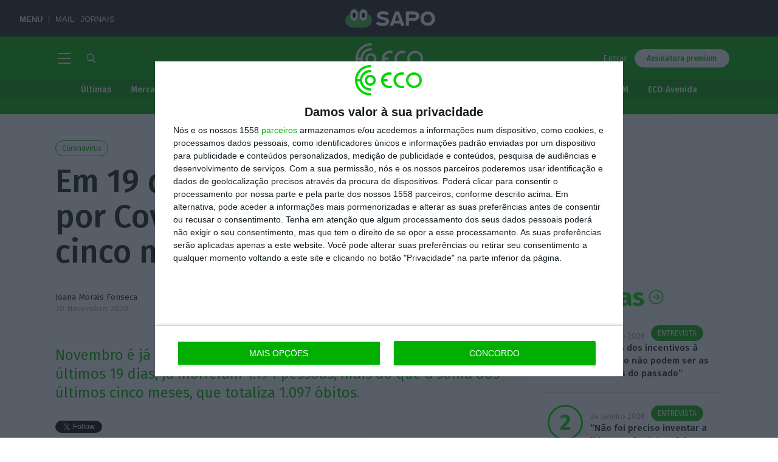

--- FILE ---
content_type: image/svg+xml
request_url: https://eco.sapo.pt/wp-content/themes/eco-theme/assets/images/icons/go-right.svg
body_size: 229
content:
<svg id="Layer_2" data-name="Layer 2" xmlns="http://www.w3.org/2000/svg" xmlns:xlink="http://www.w3.org/1999/xlink" viewBox="0 0 26 24.52"><defs><symbol id="asset_ButtonDetailHighGreen" data-name="asset_ButtonDetailHighGreen" viewBox="0 0 26 24.52"><path d="M13,1.7A10.69,10.69,0,0,1,23.8,12.26,10.7,10.7,0,0,1,13,22.82,10.7,10.7,0,0,1,2.2,12.26,10.69,10.69,0,0,1,13,1.7M13,0A12.42,12.42,0,0,0,.5,12.26,12.42,12.42,0,0,0,13,24.52,12.42,12.42,0,0,0,25.5,12.26,12.42,12.42,0,0,0,13,0h0Z" fill="#00d700"/><line x1="7.56" y1="12.26" x2="17.56" y2="12.26" fill="none" stroke="#00d700" stroke-linecap="round" stroke-linejoin="round" stroke-width="1.7"/><polyline points="14.44 8.26 18.44 12.26 14.44 16.26" fill="none" stroke="#00d700" stroke-linecap="round" stroke-linejoin="round" stroke-width="1.7"/></symbol></defs><title>asset_ButtonDetailHighGreen</title><g id="Isolation_Mode" data-name="Isolation Mode"><use id="asset_ButtonDetailHighGreen-3" data-name="asset_ButtonDetailHighGreen" width="26" height="24.52" xlink:href="#asset_ButtonDetailHighGreen"/></g></svg>